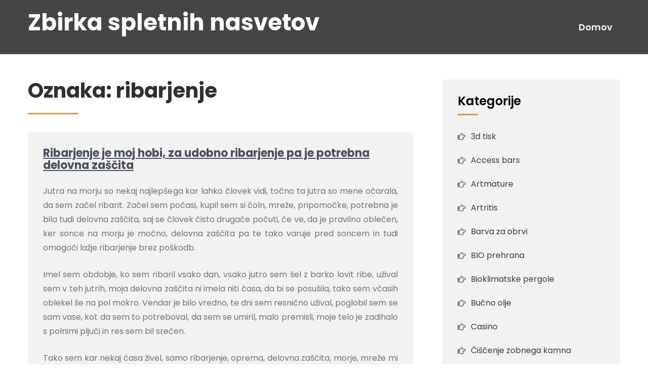

--- FILE ---
content_type: text/html; charset=UTF-8
request_url: https://www.zbirka.si/tag/ribarjenje/
body_size: 12269
content:
<!DOCTYPE html>
<html dir="ltr" lang="sl-SI" prefix="og: https://ogp.me/ns#">
<head>
<meta charset="UTF-8">
<meta name="viewport" content="width=device-width, initial-scale=1">
<link rel="profile" href="http://gmpg.org/xfn/11">
<title>ribarjenje</title>

		<!-- All in One SEO 4.9.3 - aioseo.com -->
	<meta name="robots" content="max-image-preview:large" />
	<meta name="keywords" content="ribarjenje,hobi,oprema za ribarjenje,delovna zaščita,zaščitna oprema" />
	<link rel="canonical" href="https://www.zbirka.si/tag/ribarjenje/" />
	<meta name="generator" content="All in One SEO (AIOSEO) 4.9.3" />
		<script type="application/ld+json" class="aioseo-schema">
			{"@context":"https:\/\/schema.org","@graph":[{"@type":"BreadcrumbList","@id":"https:\/\/www.zbirka.si\/tag\/ribarjenje\/#breadcrumblist","itemListElement":[{"@type":"ListItem","@id":"https:\/\/www.zbirka.si#listItem","position":1,"name":"Home","item":"https:\/\/www.zbirka.si","nextItem":{"@type":"ListItem","@id":"https:\/\/www.zbirka.si\/tag\/ribarjenje\/#listItem","name":"ribarjenje"}},{"@type":"ListItem","@id":"https:\/\/www.zbirka.si\/tag\/ribarjenje\/#listItem","position":2,"name":"ribarjenje","previousItem":{"@type":"ListItem","@id":"https:\/\/www.zbirka.si#listItem","name":"Home"}}]},{"@type":"CollectionPage","@id":"https:\/\/www.zbirka.si\/tag\/ribarjenje\/#collectionpage","url":"https:\/\/www.zbirka.si\/tag\/ribarjenje\/","name":"ribarjenje","inLanguage":"sl-SI","isPartOf":{"@id":"https:\/\/www.zbirka.si\/#website"},"breadcrumb":{"@id":"https:\/\/www.zbirka.si\/tag\/ribarjenje\/#breadcrumblist"}},{"@type":"Organization","@id":"https:\/\/www.zbirka.si\/#organization","name":"Zbirka spletnih nasvetov","url":"https:\/\/www.zbirka.si\/"},{"@type":"WebSite","@id":"https:\/\/www.zbirka.si\/#website","url":"https:\/\/www.zbirka.si\/","name":"Zbirka spletnih nasvetov","inLanguage":"sl-SI","publisher":{"@id":"https:\/\/www.zbirka.si\/#organization"}}]}
		</script>
		<!-- All in One SEO -->

<link rel='dns-prefetch' href='//fonts.googleapis.com' />
<link rel="alternate" type="application/rss+xml" title="Zbirka spletnih nasvetov &raquo; Vir" href="https://www.zbirka.si/feed/" />
<link rel="alternate" type="application/rss+xml" title="Zbirka spletnih nasvetov &raquo; Vir komentarjev" href="https://www.zbirka.si/comments/feed/" />
<link rel="alternate" type="application/rss+xml" title="Zbirka spletnih nasvetov &raquo; ribarjenje Vir oznake" href="https://www.zbirka.si/tag/ribarjenje/feed/" />
<style id='wp-img-auto-sizes-contain-inline-css' type='text/css'>
img:is([sizes=auto i],[sizes^="auto," i]){contain-intrinsic-size:3000px 1500px}
/*# sourceURL=wp-img-auto-sizes-contain-inline-css */
</style>
<style id='wp-emoji-styles-inline-css' type='text/css'>

	img.wp-smiley, img.emoji {
		display: inline !important;
		border: none !important;
		box-shadow: none !important;
		height: 1em !important;
		width: 1em !important;
		margin: 0 0.07em !important;
		vertical-align: -0.1em !important;
		background: none !important;
		padding: 0 !important;
	}
/*# sourceURL=wp-emoji-styles-inline-css */
</style>
<style id='wp-block-library-inline-css' type='text/css'>
:root{--wp-block-synced-color:#7a00df;--wp-block-synced-color--rgb:122,0,223;--wp-bound-block-color:var(--wp-block-synced-color);--wp-editor-canvas-background:#ddd;--wp-admin-theme-color:#007cba;--wp-admin-theme-color--rgb:0,124,186;--wp-admin-theme-color-darker-10:#006ba1;--wp-admin-theme-color-darker-10--rgb:0,107,160.5;--wp-admin-theme-color-darker-20:#005a87;--wp-admin-theme-color-darker-20--rgb:0,90,135;--wp-admin-border-width-focus:2px}@media (min-resolution:192dpi){:root{--wp-admin-border-width-focus:1.5px}}.wp-element-button{cursor:pointer}:root .has-very-light-gray-background-color{background-color:#eee}:root .has-very-dark-gray-background-color{background-color:#313131}:root .has-very-light-gray-color{color:#eee}:root .has-very-dark-gray-color{color:#313131}:root .has-vivid-green-cyan-to-vivid-cyan-blue-gradient-background{background:linear-gradient(135deg,#00d084,#0693e3)}:root .has-purple-crush-gradient-background{background:linear-gradient(135deg,#34e2e4,#4721fb 50%,#ab1dfe)}:root .has-hazy-dawn-gradient-background{background:linear-gradient(135deg,#faaca8,#dad0ec)}:root .has-subdued-olive-gradient-background{background:linear-gradient(135deg,#fafae1,#67a671)}:root .has-atomic-cream-gradient-background{background:linear-gradient(135deg,#fdd79a,#004a59)}:root .has-nightshade-gradient-background{background:linear-gradient(135deg,#330968,#31cdcf)}:root .has-midnight-gradient-background{background:linear-gradient(135deg,#020381,#2874fc)}:root{--wp--preset--font-size--normal:16px;--wp--preset--font-size--huge:42px}.has-regular-font-size{font-size:1em}.has-larger-font-size{font-size:2.625em}.has-normal-font-size{font-size:var(--wp--preset--font-size--normal)}.has-huge-font-size{font-size:var(--wp--preset--font-size--huge)}.has-text-align-center{text-align:center}.has-text-align-left{text-align:left}.has-text-align-right{text-align:right}.has-fit-text{white-space:nowrap!important}#end-resizable-editor-section{display:none}.aligncenter{clear:both}.items-justified-left{justify-content:flex-start}.items-justified-center{justify-content:center}.items-justified-right{justify-content:flex-end}.items-justified-space-between{justify-content:space-between}.screen-reader-text{border:0;clip-path:inset(50%);height:1px;margin:-1px;overflow:hidden;padding:0;position:absolute;width:1px;word-wrap:normal!important}.screen-reader-text:focus{background-color:#ddd;clip-path:none;color:#444;display:block;font-size:1em;height:auto;left:5px;line-height:normal;padding:15px 23px 14px;text-decoration:none;top:5px;width:auto;z-index:100000}html :where(.has-border-color){border-style:solid}html :where([style*=border-top-color]){border-top-style:solid}html :where([style*=border-right-color]){border-right-style:solid}html :where([style*=border-bottom-color]){border-bottom-style:solid}html :where([style*=border-left-color]){border-left-style:solid}html :where([style*=border-width]){border-style:solid}html :where([style*=border-top-width]){border-top-style:solid}html :where([style*=border-right-width]){border-right-style:solid}html :where([style*=border-bottom-width]){border-bottom-style:solid}html :where([style*=border-left-width]){border-left-style:solid}html :where(img[class*=wp-image-]){height:auto;max-width:100%}:where(figure){margin:0 0 1em}html :where(.is-position-sticky){--wp-admin--admin-bar--position-offset:var(--wp-admin--admin-bar--height,0px)}@media screen and (max-width:600px){html :where(.is-position-sticky){--wp-admin--admin-bar--position-offset:0px}}

/*# sourceURL=wp-block-library-inline-css */
</style><style id='global-styles-inline-css' type='text/css'>
:root{--wp--preset--aspect-ratio--square: 1;--wp--preset--aspect-ratio--4-3: 4/3;--wp--preset--aspect-ratio--3-4: 3/4;--wp--preset--aspect-ratio--3-2: 3/2;--wp--preset--aspect-ratio--2-3: 2/3;--wp--preset--aspect-ratio--16-9: 16/9;--wp--preset--aspect-ratio--9-16: 9/16;--wp--preset--color--black: #000000;--wp--preset--color--cyan-bluish-gray: #abb8c3;--wp--preset--color--white: #ffffff;--wp--preset--color--pale-pink: #f78da7;--wp--preset--color--vivid-red: #cf2e2e;--wp--preset--color--luminous-vivid-orange: #ff6900;--wp--preset--color--luminous-vivid-amber: #fcb900;--wp--preset--color--light-green-cyan: #7bdcb5;--wp--preset--color--vivid-green-cyan: #00d084;--wp--preset--color--pale-cyan-blue: #8ed1fc;--wp--preset--color--vivid-cyan-blue: #0693e3;--wp--preset--color--vivid-purple: #9b51e0;--wp--preset--gradient--vivid-cyan-blue-to-vivid-purple: linear-gradient(135deg,rgb(6,147,227) 0%,rgb(155,81,224) 100%);--wp--preset--gradient--light-green-cyan-to-vivid-green-cyan: linear-gradient(135deg,rgb(122,220,180) 0%,rgb(0,208,130) 100%);--wp--preset--gradient--luminous-vivid-amber-to-luminous-vivid-orange: linear-gradient(135deg,rgb(252,185,0) 0%,rgb(255,105,0) 100%);--wp--preset--gradient--luminous-vivid-orange-to-vivid-red: linear-gradient(135deg,rgb(255,105,0) 0%,rgb(207,46,46) 100%);--wp--preset--gradient--very-light-gray-to-cyan-bluish-gray: linear-gradient(135deg,rgb(238,238,238) 0%,rgb(169,184,195) 100%);--wp--preset--gradient--cool-to-warm-spectrum: linear-gradient(135deg,rgb(74,234,220) 0%,rgb(151,120,209) 20%,rgb(207,42,186) 40%,rgb(238,44,130) 60%,rgb(251,105,98) 80%,rgb(254,248,76) 100%);--wp--preset--gradient--blush-light-purple: linear-gradient(135deg,rgb(255,206,236) 0%,rgb(152,150,240) 100%);--wp--preset--gradient--blush-bordeaux: linear-gradient(135deg,rgb(254,205,165) 0%,rgb(254,45,45) 50%,rgb(107,0,62) 100%);--wp--preset--gradient--luminous-dusk: linear-gradient(135deg,rgb(255,203,112) 0%,rgb(199,81,192) 50%,rgb(65,88,208) 100%);--wp--preset--gradient--pale-ocean: linear-gradient(135deg,rgb(255,245,203) 0%,rgb(182,227,212) 50%,rgb(51,167,181) 100%);--wp--preset--gradient--electric-grass: linear-gradient(135deg,rgb(202,248,128) 0%,rgb(113,206,126) 100%);--wp--preset--gradient--midnight: linear-gradient(135deg,rgb(2,3,129) 0%,rgb(40,116,252) 100%);--wp--preset--font-size--small: 13px;--wp--preset--font-size--medium: 20px;--wp--preset--font-size--large: 36px;--wp--preset--font-size--x-large: 42px;--wp--preset--spacing--20: 0.44rem;--wp--preset--spacing--30: 0.67rem;--wp--preset--spacing--40: 1rem;--wp--preset--spacing--50: 1.5rem;--wp--preset--spacing--60: 2.25rem;--wp--preset--spacing--70: 3.38rem;--wp--preset--spacing--80: 5.06rem;--wp--preset--shadow--natural: 6px 6px 9px rgba(0, 0, 0, 0.2);--wp--preset--shadow--deep: 12px 12px 50px rgba(0, 0, 0, 0.4);--wp--preset--shadow--sharp: 6px 6px 0px rgba(0, 0, 0, 0.2);--wp--preset--shadow--outlined: 6px 6px 0px -3px rgb(255, 255, 255), 6px 6px rgb(0, 0, 0);--wp--preset--shadow--crisp: 6px 6px 0px rgb(0, 0, 0);}:where(.is-layout-flex){gap: 0.5em;}:where(.is-layout-grid){gap: 0.5em;}body .is-layout-flex{display: flex;}.is-layout-flex{flex-wrap: wrap;align-items: center;}.is-layout-flex > :is(*, div){margin: 0;}body .is-layout-grid{display: grid;}.is-layout-grid > :is(*, div){margin: 0;}:where(.wp-block-columns.is-layout-flex){gap: 2em;}:where(.wp-block-columns.is-layout-grid){gap: 2em;}:where(.wp-block-post-template.is-layout-flex){gap: 1.25em;}:where(.wp-block-post-template.is-layout-grid){gap: 1.25em;}.has-black-color{color: var(--wp--preset--color--black) !important;}.has-cyan-bluish-gray-color{color: var(--wp--preset--color--cyan-bluish-gray) !important;}.has-white-color{color: var(--wp--preset--color--white) !important;}.has-pale-pink-color{color: var(--wp--preset--color--pale-pink) !important;}.has-vivid-red-color{color: var(--wp--preset--color--vivid-red) !important;}.has-luminous-vivid-orange-color{color: var(--wp--preset--color--luminous-vivid-orange) !important;}.has-luminous-vivid-amber-color{color: var(--wp--preset--color--luminous-vivid-amber) !important;}.has-light-green-cyan-color{color: var(--wp--preset--color--light-green-cyan) !important;}.has-vivid-green-cyan-color{color: var(--wp--preset--color--vivid-green-cyan) !important;}.has-pale-cyan-blue-color{color: var(--wp--preset--color--pale-cyan-blue) !important;}.has-vivid-cyan-blue-color{color: var(--wp--preset--color--vivid-cyan-blue) !important;}.has-vivid-purple-color{color: var(--wp--preset--color--vivid-purple) !important;}.has-black-background-color{background-color: var(--wp--preset--color--black) !important;}.has-cyan-bluish-gray-background-color{background-color: var(--wp--preset--color--cyan-bluish-gray) !important;}.has-white-background-color{background-color: var(--wp--preset--color--white) !important;}.has-pale-pink-background-color{background-color: var(--wp--preset--color--pale-pink) !important;}.has-vivid-red-background-color{background-color: var(--wp--preset--color--vivid-red) !important;}.has-luminous-vivid-orange-background-color{background-color: var(--wp--preset--color--luminous-vivid-orange) !important;}.has-luminous-vivid-amber-background-color{background-color: var(--wp--preset--color--luminous-vivid-amber) !important;}.has-light-green-cyan-background-color{background-color: var(--wp--preset--color--light-green-cyan) !important;}.has-vivid-green-cyan-background-color{background-color: var(--wp--preset--color--vivid-green-cyan) !important;}.has-pale-cyan-blue-background-color{background-color: var(--wp--preset--color--pale-cyan-blue) !important;}.has-vivid-cyan-blue-background-color{background-color: var(--wp--preset--color--vivid-cyan-blue) !important;}.has-vivid-purple-background-color{background-color: var(--wp--preset--color--vivid-purple) !important;}.has-black-border-color{border-color: var(--wp--preset--color--black) !important;}.has-cyan-bluish-gray-border-color{border-color: var(--wp--preset--color--cyan-bluish-gray) !important;}.has-white-border-color{border-color: var(--wp--preset--color--white) !important;}.has-pale-pink-border-color{border-color: var(--wp--preset--color--pale-pink) !important;}.has-vivid-red-border-color{border-color: var(--wp--preset--color--vivid-red) !important;}.has-luminous-vivid-orange-border-color{border-color: var(--wp--preset--color--luminous-vivid-orange) !important;}.has-luminous-vivid-amber-border-color{border-color: var(--wp--preset--color--luminous-vivid-amber) !important;}.has-light-green-cyan-border-color{border-color: var(--wp--preset--color--light-green-cyan) !important;}.has-vivid-green-cyan-border-color{border-color: var(--wp--preset--color--vivid-green-cyan) !important;}.has-pale-cyan-blue-border-color{border-color: var(--wp--preset--color--pale-cyan-blue) !important;}.has-vivid-cyan-blue-border-color{border-color: var(--wp--preset--color--vivid-cyan-blue) !important;}.has-vivid-purple-border-color{border-color: var(--wp--preset--color--vivid-purple) !important;}.has-vivid-cyan-blue-to-vivid-purple-gradient-background{background: var(--wp--preset--gradient--vivid-cyan-blue-to-vivid-purple) !important;}.has-light-green-cyan-to-vivid-green-cyan-gradient-background{background: var(--wp--preset--gradient--light-green-cyan-to-vivid-green-cyan) !important;}.has-luminous-vivid-amber-to-luminous-vivid-orange-gradient-background{background: var(--wp--preset--gradient--luminous-vivid-amber-to-luminous-vivid-orange) !important;}.has-luminous-vivid-orange-to-vivid-red-gradient-background{background: var(--wp--preset--gradient--luminous-vivid-orange-to-vivid-red) !important;}.has-very-light-gray-to-cyan-bluish-gray-gradient-background{background: var(--wp--preset--gradient--very-light-gray-to-cyan-bluish-gray) !important;}.has-cool-to-warm-spectrum-gradient-background{background: var(--wp--preset--gradient--cool-to-warm-spectrum) !important;}.has-blush-light-purple-gradient-background{background: var(--wp--preset--gradient--blush-light-purple) !important;}.has-blush-bordeaux-gradient-background{background: var(--wp--preset--gradient--blush-bordeaux) !important;}.has-luminous-dusk-gradient-background{background: var(--wp--preset--gradient--luminous-dusk) !important;}.has-pale-ocean-gradient-background{background: var(--wp--preset--gradient--pale-ocean) !important;}.has-electric-grass-gradient-background{background: var(--wp--preset--gradient--electric-grass) !important;}.has-midnight-gradient-background{background: var(--wp--preset--gradient--midnight) !important;}.has-small-font-size{font-size: var(--wp--preset--font-size--small) !important;}.has-medium-font-size{font-size: var(--wp--preset--font-size--medium) !important;}.has-large-font-size{font-size: var(--wp--preset--font-size--large) !important;}.has-x-large-font-size{font-size: var(--wp--preset--font-size--x-large) !important;}
/*# sourceURL=global-styles-inline-css */
</style>

<style id='classic-theme-styles-inline-css' type='text/css'>
/*! This file is auto-generated */
.wp-block-button__link{color:#fff;background-color:#32373c;border-radius:9999px;box-shadow:none;text-decoration:none;padding:calc(.667em + 2px) calc(1.333em + 2px);font-size:1.125em}.wp-block-file__button{background:#32373c;color:#fff;text-decoration:none}
/*# sourceURL=/wp-includes/css/classic-themes.min.css */
</style>
<link rel='stylesheet' id='barber-lite-font-css' href='//fonts.googleapis.com/css?family=Poppins%3A400%2C600%2C700%2C800&#038;ver=6.9' type='text/css' media='all' />
<link rel='stylesheet' id='barber-lite-basic-style-css' href='https://www.zbirka.si/wp-content/themes/barber-lite/style.css?ver=6.9' type='text/css' media='all' />
<link rel='stylesheet' id='nivo-slider-css' href='https://www.zbirka.si/wp-content/themes/barber-lite/css/nivo-slider.css?ver=6.9' type='text/css' media='all' />
<link rel='stylesheet' id='fontawesome-all-style-css' href='https://www.zbirka.si/wp-content/themes/barber-lite/fontsawesome/css/fontawesome-all.css?ver=6.9' type='text/css' media='all' />
<link rel='stylesheet' id='barber-lite-responsive-css' href='https://www.zbirka.si/wp-content/themes/barber-lite/css/responsive.css?ver=6.9' type='text/css' media='all' />
<link rel='stylesheet' id='dashicons-css' href='https://www.zbirka.si/wp-includes/css/dashicons.min.css?ver=6.9' type='text/css' media='all' />
<script type="text/javascript" src="https://www.zbirka.si/wp-includes/js/jquery/jquery.min.js?ver=3.7.1" id="jquery-core-js"></script>
<script type="text/javascript" src="https://www.zbirka.si/wp-includes/js/jquery/jquery-migrate.min.js?ver=3.4.1" id="jquery-migrate-js"></script>
<script type="text/javascript" src="https://www.zbirka.si/wp-content/themes/barber-lite/js/jquery.nivo.slider.js?ver=6.9" id="jquery-nivo-slider-js"></script>
<script type="text/javascript" src="https://www.zbirka.si/wp-content/themes/barber-lite/js/editable.js?ver=6.9" id="barber-lite-editable-js"></script>
<link rel="https://api.w.org/" href="https://www.zbirka.si/wp-json/" /><link rel="alternate" title="JSON" type="application/json" href="https://www.zbirka.si/wp-json/wp/v2/tags/107" /><link rel="EditURI" type="application/rsd+xml" title="RSD" href="https://www.zbirka.si/xmlrpc.php?rsd" />
<meta name="generator" content="WordPress 6.9" />
	<style type="text/css"> 					
        a, .StyleforArticle2_BL h2 a:hover,
        #sidebar ul li a:hover,						
        .StyleforArticle2_BL h3 a:hover,		
        .postmeta a:hover,		
		.SiteMenu-BL .menu a:hover,
		.SiteMenu-BL .menu a:focus,
		.SiteMenu-BL .menu ul a:hover,
		.SiteMenu-BL .menu ul a:focus,
		.SiteMenu-BL ul li a:hover, 
		.SiteMenu-BL ul li.current-menu-item a,
		.SiteMenu-BL ul li.current-menu-parent a.parent,
		.SiteMenu-BL ul li.current-menu-item ul.sub-menu li a:hover,		 			
        .button:hover,
		.FourCol-BL:hover h4 a,		
		h2.services_title span,	
		.topright-30 a:hover,	
		.blog_postmeta a:hover,
		.blog_postmeta a:focus,
		.SiteFooter-BL ul li a:hover, 
		.SiteFooter-BL ul li.current_page_item a,
		blockquote::before	
            { color:#d69c4a;}					 
            
        .pagination ul li .current, .pagination ul li a:hover, 
        #commentform input#submit:hover,		
        .nivo-controlNav a.active,
		.sd-search input, .sd-top-bar-nav .sd-search input,			
		a.blogreadmore,
		.nivo-caption .buttonforslider:hover,
		.learnmore:hover,		
		.copyrigh-wrapper:before,										
        #sidebar .search-form input.search-submit,				
        .wpcf7 input[type='submit'],				
        nav.pagination .page-numbers.current,		
		.morebutton,	
		.nivo-directionNav a:hover,	
        .toggle a,		
		.FourCol-BL .ImgBX_BL,
		.footericons a:hover,
		.FourCol-BL:hover a.pagemore:after			
            { background-color:#d69c4a;}
			
		
		.tagcloud a:hover,				
		h3.widget-title::after,
		.SiteFooter-BL h5:after,
		.footericons a,
		h1.entry-title:after,
		blockquote
            { border-color:#d69c4a;}			
			
		 button:focus,
		input[type="button"]:focus,
		input[type="reset"]:focus,
		input[type="submit"]:focus,
		input[type="text"]:focus,
		input[type="email"]:focus,
		input[type="url"]:focus,
		input[type="password"]:focus,
		input[type="search"]:focus,
		input[type="number"]:focus,
		input[type="tel"]:focus,
		input[type="range"]:focus,
		input[type="date"]:focus,
		input[type="month"]:focus,
		input[type="week"]:focus,
		input[type="time"]:focus,
		input[type="datetime"]:focus,
		input[type="datetime-local"]:focus,
		input[type="color"]:focus,
		textarea:focus,
		#mainwrap a:focus 
            { outline:thin dotted #d69c4a;}				
							
	
    </style> 
	<style type="text/css">
			.site-header{
			background: url() no-repeat;
			background-position: center top;
		}
		.logo h1 a { color:#ffffff;}
		
	</style>
    
    <link rel='stylesheet' id='remove-style-meta-css' href='https://www.zbirka.si/wp-content/plugins/wp-author-date-and-meta-remover/css/entrymetastyle.css?ver=1.0' type='text/css' media='all' />
</head>
<body class="archive tag tag-ribarjenje tag-107 wp-embed-responsive wp-theme-barber-lite">
<a class="skip-link screen-reader-text" href="#TabNav-BL">
Skip to content</a>
<div id="mainwrap" >

<div class="site-header innerpage_header "> 
   <div class="container">  
      <div class="topstrip">
            
           
            
           
               <div class="clear"></div>
         </div><!-- .container -->
    </div><!-- .topstrip -->  

          
  <div class="logo_and_navibar">    
       <div class="container">      
        <div class="logo">
                       <h1><a href="https://www.zbirka.si/" rel="home">Zbirka spletnih nasvetov</a></h1>
                    </div><!-- logo --> 
        <div class="menuarea_hdr">      
         <div id="navigationpanel">       
		     <button class="menu-toggle" aria-controls="main-navigation" aria-expanded="false" type="button">
			    <span aria-hidden="true">Menu</span>
			    <span class="dashicons" aria-hidden="true"></span>
		     </button>
		    <nav id="main-navigation" class="SiteMenu-BL primary-navigation" role="navigation">
				<ul id="primary" class="primary-menu menu"><li ><a href="https://www.zbirka.si/">Domov</a></li></ul>
		     </nav><!-- .SiteMenu-BL -->
	       </div><!-- #navigationpanel -->     
         </div><!-- .menuarea_hdr -->     
        <div class="clear"></div>
     </div><!-- .container -->   
 </div><!-- .logo_and_navibar -->  
</div><!--.site-header --> 
 
   
        

<div class="container">
    <div id="TabNav-BL">
        <div class="SiteContent-BL">
			                <header class="page-header">
                <h1 class="entry-title">Oznaka: <span>ribarjenje</span></h1> 
                </header><!-- .page-header -->
                <div class="BasicStyle-BL">
											                         <div class="StyleforArticle2_BL">
    <article id="post-87" class="post-87 post type-post status-publish format-standard hentry category-delovna-zascita tag-delovna-zascita tag-hobi tag-oprema-za-ribarjenje tag-ribarjenje tag-zascitna-oprema">     
         
		   
            
        <header class="entry-header">
            <h3><a href="https://www.zbirka.si/ribarjenje-je-moj-hobi-za-udobno-ribarjenje-pa-je-potrebna-delovna-zascita/" rel="bookmark">Ribarjenje je moj hobi, za udobno ribarjenje pa je potrebna delovna zaščita</a></h3>                           
                            <div class="blog_postmeta">
                    
                    
                                                                 
                </div><!-- .blog_postmeta -->
                                
        </header><!-- .entry-header -->          
                <div class="entry-summary">           
         <p>
                            <p style="text-align: justify;"><span style="font-weight: 400;">Jutra na morju so nekaj najlepšega kar lahko človek vidi, točno ta jutra so mene očarala, da sem začel ribarit. Začel sem počasi, kupil sem si čoln, mreže, pripomočke, potrebna je bila tudi delovna zaščita, saj se človek čisto drugače počuti, če ve, da je pravilno oblečen, ker sonce na morju je močno, delovna zaščita pa te tako varuje pred soncem in tudi omogoči lažje ribarjenje brez poškodb.</span></p>
<p style="text-align: justify;"><span style="font-weight: 400;">Imel sem obdobje, ko sem ribaril vsako dan, vsako jutro sem šel z barko lovit ribe, užival sem v teh jutrih, moja delovna zaščita ni imela niti časa, da bi se posušila, tako sem včasih oblekel še na pol mokro. Vendar je bilo vredno, te dni sem resnično užival, poglobil sem se sam vase, kot da sem to potreboval, da sem se umiril, malo premisli, moje telo je zadihalo s polnimi pljuči in res sem bil srečen.</span></p>
<p style="text-align: justify;"><span style="font-weight: 400;">Tako sem kar nekaj časa živel, samo ribarjenje, oprema, delovna zaščita, morje, mreže mi je šlo po glavi, moje misli so bile zasedene z ribarjenjem. Danes ribarim malo manj, še vedno pa grem zelo rad, nimam več toliko časa, tako da grem večina za proste vikende, včasih pride tako, da grem dvakrat na dan. Še vedno uživam, zase pravim, da je to moja meditacija, da sem lahko zdrav na morju pa poskrbi <a href="https://unidel.si/artikli/" target="_blank" rel="noopener noreferrer">delovna zaščita</a>, ki me varuje.</span></p>
<p style="text-align: justify;"><span style="font-weight: 400;">Ne vem kako dolgo bom še užival v ribarjenju, vem pa, da si želim še dolgo, ker to je moj način življenja, ne morem kar naenkrat vse skupaj spremeniti in niti si ne morem predstavljati ,da bi živel brez ribarjenja, moje barke, jutranjega sonca in morja. Dokler je barka privezana, delovna zaščita pripravljena, želja po morju, tako dolgo bom užival na morskih valovih v soncu, ki je najlepše prav zjutraj, ko jaz odrinem iz marine. </span></p>
<p style="text-align: justify;">
&hellip;</p>                         </p>
                     
           
                    
        </div><!-- .entry-summary -->
                <div class="clear"></div>
    </article><!-- #post-## -->
</div>                                           
                </div>
                                </div><!-- SiteContent-BL-->   
        <div id="sidebar">    
    <aside id="categories-2" class="widget widget_categories"><h3 class="widget-title">Kategorije</h3>
			<ul>
					<li class="cat-item cat-item-358"><a href="https://www.zbirka.si/category/3d-tisk/">3d tisk</a>
</li>
	<li class="cat-item cat-item-43"><a href="https://www.zbirka.si/category/access-bars/">Access bars</a>
</li>
	<li class="cat-item cat-item-482"><a href="https://www.zbirka.si/category/artmature/">Artmature</a>
</li>
	<li class="cat-item cat-item-280"><a href="https://www.zbirka.si/category/artritis/">Artritis</a>
</li>
	<li class="cat-item cat-item-138"><a href="https://www.zbirka.si/category/barva-za-obrvi/">Barva za obrvi</a>
</li>
	<li class="cat-item cat-item-28"><a href="https://www.zbirka.si/category/bio-prehrana/">BIO prehrana</a>
</li>
	<li class="cat-item cat-item-295"><a href="https://www.zbirka.si/category/bioklimatske-pergole/">Bioklimatske pergole</a>
</li>
	<li class="cat-item cat-item-81"><a href="https://www.zbirka.si/category/bucno-olje/">Bučno olje</a>
</li>
	<li class="cat-item cat-item-96"><a href="https://www.zbirka.si/category/casino/">Casino</a>
</li>
	<li class="cat-item cat-item-176"><a href="https://www.zbirka.si/category/ciscenje-zobnega-kamna/">Čiščenje zobnega kamna</a>
</li>
	<li class="cat-item cat-item-541"><a href="https://www.zbirka.si/category/darila-ob-rojstvu/">Darila ob rojstvu</a>
</li>
	<li class="cat-item cat-item-221"><a href="https://www.zbirka.si/category/december/">December</a>
</li>
	<li class="cat-item cat-item-106"><a href="https://www.zbirka.si/category/delovna-zascita/">Delovna zaščita</a>
</li>
	<li class="cat-item cat-item-437"><a href="https://www.zbirka.si/category/delovni-oder/">Delovni oder</a>
</li>
	<li class="cat-item cat-item-452"><a href="https://www.zbirka.si/category/depo-koper/">Depo Koper</a>
</li>
	<li class="cat-item cat-item-39"><a href="https://www.zbirka.si/category/depresija/">Depresija</a>
</li>
	<li class="cat-item cat-item-376"><a href="https://www.zbirka.si/category/dermatolog-samoplacnisko/">Dermatolog samoplačniško</a>
</li>
	<li class="cat-item cat-item-13"><a href="https://www.zbirka.si/category/eroticna-masaza/">Erotična masaža</a>
</li>
	<li class="cat-item cat-item-393"><a href="https://www.zbirka.si/category/fasadne-plosce/">Fasadne plošče</a>
</li>
	<li class="cat-item cat-item-132"><a href="https://www.zbirka.si/category/foto-knjige/">Foto knjige</a>
</li>
	<li class="cat-item cat-item-265"><a href="https://www.zbirka.si/category/foto-platno/">Foto platno</a>
</li>
	<li class="cat-item cat-item-335"><a href="https://www.zbirka.si/category/garazna-vrata/">Garažna vrata</a>
</li>
	<li class="cat-item cat-item-255"><a href="https://www.zbirka.si/category/gasilska-intervencija/">Gasilska intervencija</a>
</li>
	<li class="cat-item cat-item-167"><a href="https://www.zbirka.si/category/gasilsko-drustvo/">Gasilsko društvo</a>
</li>
	<li class="cat-item cat-item-447"><a href="https://www.zbirka.si/category/geotermalna-toplotna-crpalka/">Geotermalna toplotna črpalka</a>
</li>
	<li class="cat-item cat-item-245"><a href="https://www.zbirka.si/category/hisni-ljubljencki/">Hišni ljubljenčki</a>
</li>
	<li class="cat-item cat-item-347"><a href="https://www.zbirka.si/category/invisalign/">Invisalign</a>
</li>
	<li class="cat-item cat-item-475"><a href="https://www.zbirka.si/category/izobrazevanje/">Izobraževanje</a>
</li>
	<li class="cat-item cat-item-240"><a href="https://www.zbirka.si/category/izola-hoteli/">Izola hoteli</a>
</li>
	<li class="cat-item cat-item-352"><a href="https://www.zbirka.si/category/jadranje/">Jadranje</a>
</li>
	<li class="cat-item cat-item-61"><a href="https://www.zbirka.si/category/jedilne-mize/">Jedilne mize</a>
</li>
	<li class="cat-item cat-item-415"><a href="https://www.zbirka.si/category/kako-premagati-raka/">Kako premagati raka</a>
</li>
	<li class="cat-item cat-item-310"><a href="https://www.zbirka.si/category/kanjoning-bovec/">Kanjoning Bovec</a>
</li>
	<li class="cat-item cat-item-47"><a href="https://www.zbirka.si/category/kava/">Kava</a>
</li>
	<li class="cat-item cat-item-289"><a href="https://www.zbirka.si/category/keramika/">Keramika</a>
</li>
	<li class="cat-item cat-item-201"><a href="https://www.zbirka.si/category/klicni-center/">Klicni center</a>
</li>
	<li class="cat-item cat-item-211"><a href="https://www.zbirka.si/category/kolagen/">Kolagen</a>
</li>
	<li class="cat-item cat-item-315"><a href="https://www.zbirka.si/category/kripto-valute/">Kripto valute</a>
</li>
	<li class="cat-item cat-item-496"><a href="https://www.zbirka.si/category/krojastvo/">Krojaštvo</a>
</li>
	<li class="cat-item cat-item-5"><a href="https://www.zbirka.si/category/kuhinje/">Kuhinje</a>
</li>
	<li class="cat-item cat-item-153"><a href="https://www.zbirka.si/category/kuhinje-po-meri/">Kuhinje po meri</a>
</li>
	<li class="cat-item cat-item-117"><a href="https://www.zbirka.si/category/laminat/">Laminat</a>
</li>
	<li class="cat-item cat-item-403"><a href="https://www.zbirka.si/category/lisjak/">Lisjak</a>
</li>
	<li class="cat-item cat-item-20"><a href="https://www.zbirka.si/category/mandlji/">Mandlji</a>
</li>
	<li class="cat-item cat-item-236"><a href="https://www.zbirka.si/category/mazda/">Mazda</a>
</li>
	<li class="cat-item cat-item-552"><a href="https://www.zbirka.si/category/medicinske-storitve/">Medicinske storitve</a>
</li>
	<li class="cat-item cat-item-157"><a href="https://www.zbirka.si/category/menjava-sluzbe/">Menjava službe</a>
</li>
	<li class="cat-item cat-item-441"><a href="https://www.zbirka.si/category/milo/">Milo</a>
</li>
	<li class="cat-item cat-item-231"><a href="https://www.zbirka.si/category/mortadela/">Mortadela</a>
</li>
	<li class="cat-item cat-item-489"><a href="https://www.zbirka.si/category/nadstreski-za-avto/">Nadstreški za avto</a>
</li>
	<li class="cat-item cat-item-526"><a href="https://www.zbirka.si/category/naglavna-svetilka/">Naglavna svetilka</a>
</li>
	<li class="cat-item cat-item-325"><a href="https://www.zbirka.si/category/naravna-prehranska-dopolnila/">Naravna prehranska dopolnila</a>
</li>
	<li class="cat-item cat-item-275"><a href="https://www.zbirka.si/category/navigacija/">Navigacija</a>
</li>
	<li class="cat-item cat-item-127"><a href="https://www.zbirka.si/category/nedrcek/">Nedrček</a>
</li>
	<li class="cat-item cat-item-186"><a href="https://www.zbirka.si/category/nepremicnine/">Nepremičnine</a>
</li>
	<li class="cat-item cat-item-196"><a href="https://www.zbirka.si/category/noni-sok/">Noni sok</a>
</li>
	<li class="cat-item cat-item-398"><a href="https://www.zbirka.si/category/notranje-oblikovanje/">Notranje oblikovanje</a>
</li>
	<li class="cat-item cat-item-206"><a href="https://www.zbirka.si/category/oblacila/">Oblačila</a>
</li>
	<li class="cat-item cat-item-162"><a href="https://www.zbirka.si/category/odmasevanje-odtoka-wc/">Odmaševanje odtoka wc</a>
</li>
	<li class="cat-item cat-item-16"><a href="https://www.zbirka.si/category/organizacija-poroke/">Organizacija poroke</a>
</li>
	<li class="cat-item cat-item-143"><a href="https://www.zbirka.si/category/ortodont/">Ortodont</a>
</li>
	<li class="cat-item cat-item-468"><a href="https://www.zbirka.si/category/partnerska-terapija/">Partnerska terapija</a>
</li>
	<li class="cat-item cat-item-9"><a href="https://www.zbirka.si/category/pas-za-hrbtenico/">Pas za hrbtenico</a>
</li>
	<li class="cat-item cat-item-216"><a href="https://www.zbirka.si/category/pegasti-badelj/">Pegasti badelj</a>
</li>
	<li class="cat-item cat-item-32"><a href="https://www.zbirka.si/category/pergola/">Pergola</a>
</li>
	<li class="cat-item cat-item-56"><a href="https://www.zbirka.si/category/pisarniski-stol/">Pisarniški stol</a>
</li>
	<li class="cat-item cat-item-546"><a href="https://www.zbirka.si/category/plasticna-kirurgija/">Plastična kirurgija</a>
</li>
	<li class="cat-item cat-item-260"><a href="https://www.zbirka.si/category/plastika/">Plastika</a>
</li>
	<li class="cat-item cat-item-172"><a href="https://www.zbirka.si/category/plise-sencila/">Plise senčila</a>
</li>
	<li class="cat-item cat-item-421"><a href="https://www.zbirka.si/category/plovila/">Plovila</a>
</li>
	<li class="cat-item cat-item-387"><a href="https://www.zbirka.si/category/pos/">Pos</a>
</li>
	<li class="cat-item cat-item-370"><a href="https://www.zbirka.si/category/pregled-oci-maribor/">Pregled oči Maribor</a>
</li>
	<li class="cat-item cat-item-364"><a href="https://www.zbirka.si/category/prenosni-polnilec/">Prenosni polnilec</a>
</li>
	<li class="cat-item cat-item-532"><a href="https://www.zbirka.si/category/prenova-doma/">Prenova Doma</a>
</li>
	<li class="cat-item cat-item-71"><a href="https://www.zbirka.si/category/priprave-sportnikov/">Priprave športnikov</a>
</li>
	<li class="cat-item cat-item-67"><a href="https://www.zbirka.si/category/prodaja-rabljenih-vozil/">Prodaja rabljenih vozil</a>
</li>
	<li class="cat-item cat-item-299"><a href="https://www.zbirka.si/category/pvc-vrata/">Pvc vrata</a>
</li>
	<li class="cat-item cat-item-87"><a href="https://www.zbirka.si/category/registracija-plovil/">Registracija plovil</a>
</li>
	<li class="cat-item cat-item-2"><a href="https://www.zbirka.si/category/rocne-ure/">Ročne ure</a>
</li>
	<li class="cat-item cat-item-226"><a href="https://www.zbirka.si/category/sea-doo/">Sea doo</a>
</li>
	<li class="cat-item cat-item-341"><a href="https://www.zbirka.si/category/sedezne-garniture/">Sedežne garniture</a>
</li>
	<li class="cat-item cat-item-24"><a href="https://www.zbirka.si/category/serum-za-obraz/">Serum za obraz</a>
</li>
	<li class="cat-item cat-item-305"><a href="https://www.zbirka.si/category/slovenska-istra/">Slovenska Istra</a>
</li>
	<li class="cat-item cat-item-36"><a href="https://www.zbirka.si/category/solska-torba/">Šolska torba</a>
</li>
	<li class="cat-item cat-item-92"><a href="https://www.zbirka.si/category/solske-torbe/">Šolske torbe</a>
</li>
	<li class="cat-item cat-item-101"><a href="https://www.zbirka.si/category/sramne-ustnice/">Sramne ustnice</a>
</li>
	<li class="cat-item cat-item-181"><a href="https://www.zbirka.si/category/superge/">Superge</a>
</li>
	<li class="cat-item cat-item-409"><a href="https://www.zbirka.si/category/tek-na-smuceh/">Tek na smučeh</a>
</li>
	<li class="cat-item cat-item-320"><a href="https://www.zbirka.si/category/telefonska-prodaja/">Telefonska prodaja</a>
</li>
	<li class="cat-item cat-item-508"><a href="https://www.zbirka.si/category/tenda-za-teraso/">Tenda za teraso</a>
</li>
	<li class="cat-item cat-item-51"><a href="https://www.zbirka.si/category/tkanine-za-sivanje/">Tkanine za šivanje</a>
</li>
	<li class="cat-item cat-item-462"><a href="https://www.zbirka.si/category/tockovni-snegolovi/">Točkovni snegolovi</a>
</li>
	<li class="cat-item cat-item-536"><a href="https://www.zbirka.si/category/varstvo-otrok-ljubljana/">Varstvo otrok Ljubljana</a>
</li>
	<li class="cat-item cat-item-270"><a href="https://www.zbirka.si/category/viseci-stol/">Viseči stol</a>
</li>
	<li class="cat-item cat-item-148"><a href="https://www.zbirka.si/category/vodovod/">Vodovod</a>
</li>
	<li class="cat-item cat-item-190"><a href="https://www.zbirka.si/category/vrascen-noht/">Vraščen noht</a>
</li>
	<li class="cat-item cat-item-431"><a href="https://www.zbirka.si/category/vrecke-za-vakuumiranje/">Vrečke za vakuumiranje</a>
</li>
	<li class="cat-item cat-item-503"><a href="https://www.zbirka.si/category/vzdrzevanje-racunalnikov/">Vzdrževanje računalnikov</a>
</li>
	<li class="cat-item cat-item-514"><a href="https://www.zbirka.si/category/vzdrzevanje-vozil/">Vzdrževanje vozil</a>
</li>
	<li class="cat-item cat-item-122"><a href="https://www.zbirka.si/category/vzglavnik/">Vzglavnik</a>
</li>
	<li class="cat-item cat-item-331"><a href="https://www.zbirka.si/category/vzglavniki/">Vzglavniki</a>
</li>
	<li class="cat-item cat-item-381"><a href="https://www.zbirka.si/category/wim-hof-metoda/">Wim hof metoda</a>
</li>
	<li class="cat-item cat-item-76"><a href="https://www.zbirka.si/category/zaluzije/">Žaluzije</a>
</li>
	<li class="cat-item cat-item-250"><a href="https://www.zbirka.si/category/zemlja-za-vrt/">Zemlja za vrt</a>
</li>
	<li class="cat-item cat-item-112"><a href="https://www.zbirka.si/category/zimski-skornji/">Zimski škornji</a>
</li>
	<li class="cat-item cat-item-426"><a href="https://www.zbirka.si/category/zipline/">Zipline</a>
</li>
	<li class="cat-item cat-item-458"><a href="https://www.zbirka.si/category/zipline-bovec/">Zipline Bovec</a>
</li>
	<li class="cat-item cat-item-520"><a href="https://www.zbirka.si/category/zunanji-dizajn/">Zunanji dizajn</a>
</li>
			</ul>

			</aside><aside id="tag_cloud-2" class="widget widget_tag_cloud"><h3 class="widget-title">Oznake</h3><div class="tagcloud"><a href="https://www.zbirka.si/tag/access-bars/" class="tag-cloud-link tag-link-44 tag-link-position-1" style="font-size: 8pt;" aria-label="access bars (1 predmet)">access bars</a>
<a href="https://www.zbirka.si/tag/adrenalinski-sporti/" class="tag-cloud-link tag-link-427 tag-link-position-2" style="font-size: 22pt;" aria-label="adrenalinski športi (2 predmeta)">adrenalinski športi</a>
<a href="https://www.zbirka.si/tag/bars-terapija/" class="tag-cloud-link tag-link-45 tag-link-position-3" style="font-size: 8pt;" aria-label="bars terapija (1 predmet)">bars terapija</a>
<a href="https://www.zbirka.si/tag/bio-hrana/" class="tag-cloud-link tag-link-29 tag-link-position-4" style="font-size: 8pt;" aria-label="bio hrana (1 predmet)">bio hrana</a>
<a href="https://www.zbirka.si/tag/bio-nasveti/" class="tag-cloud-link tag-link-30 tag-link-position-5" style="font-size: 8pt;" aria-label="bio nasveti (1 predmet)">bio nasveti</a>
<a href="https://www.zbirka.si/tag/bio-prehrana/" class="tag-cloud-link tag-link-31 tag-link-position-6" style="font-size: 8pt;" aria-label="bio prehrana (1 predmet)">bio prehrana</a>
<a href="https://www.zbirka.si/tag/depresija/" class="tag-cloud-link tag-link-40 tag-link-position-7" style="font-size: 8pt;" aria-label="depresija (1 predmet)">depresija</a>
<a href="https://www.zbirka.si/tag/druzenje/" class="tag-cloud-link tag-link-42 tag-link-position-8" style="font-size: 8pt;" aria-label="druženje (1 predmet)">druženje</a>
<a href="https://www.zbirka.si/tag/eroticna-masaza/" class="tag-cloud-link tag-link-14 tag-link-position-9" style="font-size: 8pt;" aria-label="erotična masaža (1 predmet)">erotična masaža</a>
<a href="https://www.zbirka.si/tag/eroticne-masaze/" class="tag-cloud-link tag-link-15 tag-link-position-10" style="font-size: 8pt;" aria-label="erotične masaže (1 predmet)">erotične masaže</a>
<a href="https://www.zbirka.si/tag/fasada/" class="tag-cloud-link tag-link-394 tag-link-position-11" style="font-size: 22pt;" aria-label="fasada (2 predmeta)">fasada</a>
<a href="https://www.zbirka.si/tag/gradnja/" class="tag-cloud-link tag-link-300 tag-link-position-12" style="font-size: 22pt;" aria-label="gradnja (2 predmeta)">gradnja</a>
<a href="https://www.zbirka.si/tag/hujsanje/" class="tag-cloud-link tag-link-22 tag-link-position-13" style="font-size: 8pt;" aria-label="hujšanje (1 predmet)">hujšanje</a>
<a href="https://www.zbirka.si/tag/kuhinje/" class="tag-cloud-link tag-link-7 tag-link-position-14" style="font-size: 22pt;" aria-label="kuhinje (2 predmeta)">kuhinje</a>
<a href="https://www.zbirka.si/tag/mandlji/" class="tag-cloud-link tag-link-21 tag-link-position-15" style="font-size: 8pt;" aria-label="mandlji (1 predmet)">mandlji</a>
<a href="https://www.zbirka.si/tag/morje/" class="tag-cloud-link tag-link-230 tag-link-position-16" style="font-size: 22pt;" aria-label="morje (2 predmeta)">morje</a>
<a href="https://www.zbirka.si/tag/nakup-avtomobila/" class="tag-cloud-link tag-link-68 tag-link-position-17" style="font-size: 22pt;" aria-label="nakup avtomobila (2 predmeta)">nakup avtomobila</a>
<a href="https://www.zbirka.si/tag/nakup-nove-kuhinje/" class="tag-cloud-link tag-link-8 tag-link-position-18" style="font-size: 8pt;" aria-label="nakup nove kuhinje (1 predmet)">nakup nove kuhinje</a>
<a href="https://www.zbirka.si/tag/narava/" class="tag-cloud-link tag-link-314 tag-link-position-19" style="font-size: 22pt;" aria-label="narava (2 predmeta)">narava</a>
<a href="https://www.zbirka.si/tag/nove-kuhinje/" class="tag-cloud-link tag-link-6 tag-link-position-20" style="font-size: 8pt;" aria-label="nove kuhinje (1 predmet)">nove kuhinje</a>
<a href="https://www.zbirka.si/tag/orescki/" class="tag-cloud-link tag-link-23 tag-link-position-21" style="font-size: 8pt;" aria-label="oreščki (1 predmet)">oreščki</a>
<a href="https://www.zbirka.si/tag/organizacija-poroke/" class="tag-cloud-link tag-link-18 tag-link-position-22" style="font-size: 8pt;" aria-label="organizacija poroke (1 predmet)">organizacija poroke</a>
<a href="https://www.zbirka.si/tag/ortodont/" class="tag-cloud-link tag-link-144 tag-link-position-23" style="font-size: 22pt;" aria-label="ortodont (2 predmeta)">ortodont</a>
<a href="https://www.zbirka.si/tag/pas-za-hrbet/" class="tag-cloud-link tag-link-12 tag-link-position-24" style="font-size: 8pt;" aria-label="pas za hrbet (1 predmet)">pas za hrbet</a>
<a href="https://www.zbirka.si/tag/pas-za-hrbtenico/" class="tag-cloud-link tag-link-10 tag-link-position-25" style="font-size: 8pt;" aria-label="pas za hrbtenico (1 predmet)">pas za hrbtenico</a>
<a href="https://www.zbirka.si/tag/pas-za-kriz/" class="tag-cloud-link tag-link-11 tag-link-position-26" style="font-size: 8pt;" aria-label="pas za križ (1 predmet)">pas za križ</a>
<a href="https://www.zbirka.si/tag/pergola/" class="tag-cloud-link tag-link-33 tag-link-position-27" style="font-size: 8pt;" aria-label="pergola (1 predmet)">pergola</a>
<a href="https://www.zbirka.si/tag/pergole/" class="tag-cloud-link tag-link-34 tag-link-position-28" style="font-size: 22pt;" aria-label="pergole (2 predmeta)">pergole</a>
<a href="https://www.zbirka.si/tag/plovila/" class="tag-cloud-link tag-link-88 tag-link-position-29" style="font-size: 22pt;" aria-label="plovila (2 predmeta)">plovila</a>
<a href="https://www.zbirka.si/tag/poroka/" class="tag-cloud-link tag-link-17 tag-link-position-30" style="font-size: 8pt;" aria-label="poroka (1 predmet)">poroka</a>
<a href="https://www.zbirka.si/tag/poroka-v-sloveniji/" class="tag-cloud-link tag-link-19 tag-link-position-31" style="font-size: 8pt;" aria-label="poroka v Sloveniji (1 predmet)">poroka v Sloveniji</a>
<a href="https://www.zbirka.si/tag/prenova-hise/" class="tag-cloud-link tag-link-294 tag-link-position-32" style="font-size: 22pt;" aria-label="prenova hiše (2 predmeta)">prenova hiše</a>
<a href="https://www.zbirka.si/tag/rocna-ura/" class="tag-cloud-link tag-link-3 tag-link-position-33" style="font-size: 8pt;" aria-label="ročna ura (1 predmet)">ročna ura</a>
<a href="https://www.zbirka.si/tag/rocne-ure/" class="tag-cloud-link tag-link-4 tag-link-position-34" style="font-size: 8pt;" aria-label="ročne ure (1 predmet)">ročne ure</a>
<a href="https://www.zbirka.si/tag/samostojeca-pergola/" class="tag-cloud-link tag-link-35 tag-link-position-35" style="font-size: 8pt;" aria-label="samostoječa pergola (1 predmet)">samostoječa pergola</a>
<a href="https://www.zbirka.si/tag/sencila/" class="tag-cloud-link tag-link-77 tag-link-position-36" style="font-size: 22pt;" aria-label="senčila (2 predmeta)">senčila</a>
<a href="https://www.zbirka.si/tag/serum-po-30-letih/" class="tag-cloud-link tag-link-26 tag-link-position-37" style="font-size: 8pt;" aria-label="serum po 30 letih (1 predmet)">serum po 30 letih</a>
<a href="https://www.zbirka.si/tag/serum-za-kozo/" class="tag-cloud-link tag-link-27 tag-link-position-38" style="font-size: 8pt;" aria-label="serum za kožo (1 predmet)">serum za kožo</a>
<a href="https://www.zbirka.si/tag/serum-za-obraz/" class="tag-cloud-link tag-link-25 tag-link-position-39" style="font-size: 8pt;" aria-label="serum za obraz (1 predmet)">serum za obraz</a>
<a href="https://www.zbirka.si/tag/staranje/" class="tag-cloud-link tag-link-41 tag-link-position-40" style="font-size: 8pt;" aria-label="staranje (1 predmet)">staranje</a>
<a href="https://www.zbirka.si/tag/vhodna-vrata/" class="tag-cloud-link tag-link-303 tag-link-position-41" style="font-size: 22pt;" aria-label="vhodna vrata (2 predmeta)">vhodna vrata</a>
<a href="https://www.zbirka.si/tag/vzglavnik/" class="tag-cloud-link tag-link-125 tag-link-position-42" style="font-size: 22pt;" aria-label="vzglavnik (2 predmeta)">vzglavnik</a>
<a href="https://www.zbirka.si/tag/zipline/" class="tag-cloud-link tag-link-430 tag-link-position-43" style="font-size: 22pt;" aria-label="zipline (2 predmeta)">zipline</a>
<a href="https://www.zbirka.si/tag/solska-torba/" class="tag-cloud-link tag-link-37 tag-link-position-44" style="font-size: 8pt;" aria-label="šolska torba (1 predmet)">šolska torba</a>
<a href="https://www.zbirka.si/tag/solske-torbe/" class="tag-cloud-link tag-link-38 tag-link-position-45" style="font-size: 22pt;" aria-label="šolske torbe (2 predmeta)">šolske torbe</a></div>
</aside>	
</div><!-- sidebar -->       
        <div class="clear"></div>
    </div><!-- site-aligner -->
</div><!-- container -->
	

<div class="SiteFooter-BL">         
    <div class="container FtrHold-BL">     
                    
                     
            
           
                       
          	
           <div class="clear"></div>    
      </div><!--.FtrHold-BL-->

        <div class="copyrigh-wrapper"> 
             <div class="container">             
                <div class="BLCopy_Left">
				   Zbirka spletnih nasvetov - Theme by Grace Themes  
                </div>
                <div class="BLCopy_Right">
				
                    
                
                </div>
                <div class="clear"></div>                                
             </div><!--end .container-->             
        </div><!--end .copyrigh-wrapper-->  
                             
     </div><!--end #SiteFooter-BL-->
</div><!--#end mainwrap-->
<script type="speculationrules">
{"prefetch":[{"source":"document","where":{"and":[{"href_matches":"/*"},{"not":{"href_matches":["/wp-*.php","/wp-admin/*","/wp-content/uploads/*","/wp-content/*","/wp-content/plugins/*","/wp-content/themes/barber-lite/*","/*\\?(.+)"]}},{"not":{"selector_matches":"a[rel~=\"nofollow\"]"}},{"not":{"selector_matches":".no-prefetch, .no-prefetch a"}}]},"eagerness":"conservative"}]}
</script>
	<script>
	/(trident|msie)/i.test(navigator.userAgent)&&document.getElementById&&window.addEventListener&&window.addEventListener("hashchange",function(){var t,e=location.hash.substring(1);/^[A-z0-9_-]+$/.test(e)&&(t=document.getElementById(e))&&(/^(?:a|select|input|button|textarea)$/i.test(t.tagName)||(t.tabIndex=-1),t.focus())},!1);
	</script>
	<script type="text/javascript" id="barber-lite-js-extra">
/* <![CDATA[ */
var BarberLiteScreenReaderText = {"expandMain":"Open the main menu","collapseMain":"Close the main menu","expandChild":"expand submenu","collapseChild":"collapse submenu"};
//# sourceURL=barber-lite-js-extra
/* ]]> */
</script>
<script type="text/javascript" src="https://www.zbirka.si/wp-content/themes/barber-lite/js/navigation.js?ver=01062020" id="barber-lite-js"></script>
<script id="wp-emoji-settings" type="application/json">
{"baseUrl":"https://s.w.org/images/core/emoji/17.0.2/72x72/","ext":".png","svgUrl":"https://s.w.org/images/core/emoji/17.0.2/svg/","svgExt":".svg","source":{"concatemoji":"https://www.zbirka.si/wp-includes/js/wp-emoji-release.min.js?ver=6.9"}}
</script>
<script type="module">
/* <![CDATA[ */
/*! This file is auto-generated */
const a=JSON.parse(document.getElementById("wp-emoji-settings").textContent),o=(window._wpemojiSettings=a,"wpEmojiSettingsSupports"),s=["flag","emoji"];function i(e){try{var t={supportTests:e,timestamp:(new Date).valueOf()};sessionStorage.setItem(o,JSON.stringify(t))}catch(e){}}function c(e,t,n){e.clearRect(0,0,e.canvas.width,e.canvas.height),e.fillText(t,0,0);t=new Uint32Array(e.getImageData(0,0,e.canvas.width,e.canvas.height).data);e.clearRect(0,0,e.canvas.width,e.canvas.height),e.fillText(n,0,0);const a=new Uint32Array(e.getImageData(0,0,e.canvas.width,e.canvas.height).data);return t.every((e,t)=>e===a[t])}function p(e,t){e.clearRect(0,0,e.canvas.width,e.canvas.height),e.fillText(t,0,0);var n=e.getImageData(16,16,1,1);for(let e=0;e<n.data.length;e++)if(0!==n.data[e])return!1;return!0}function u(e,t,n,a){switch(t){case"flag":return n(e,"\ud83c\udff3\ufe0f\u200d\u26a7\ufe0f","\ud83c\udff3\ufe0f\u200b\u26a7\ufe0f")?!1:!n(e,"\ud83c\udde8\ud83c\uddf6","\ud83c\udde8\u200b\ud83c\uddf6")&&!n(e,"\ud83c\udff4\udb40\udc67\udb40\udc62\udb40\udc65\udb40\udc6e\udb40\udc67\udb40\udc7f","\ud83c\udff4\u200b\udb40\udc67\u200b\udb40\udc62\u200b\udb40\udc65\u200b\udb40\udc6e\u200b\udb40\udc67\u200b\udb40\udc7f");case"emoji":return!a(e,"\ud83e\u1fac8")}return!1}function f(e,t,n,a){let r;const o=(r="undefined"!=typeof WorkerGlobalScope&&self instanceof WorkerGlobalScope?new OffscreenCanvas(300,150):document.createElement("canvas")).getContext("2d",{willReadFrequently:!0}),s=(o.textBaseline="top",o.font="600 32px Arial",{});return e.forEach(e=>{s[e]=t(o,e,n,a)}),s}function r(e){var t=document.createElement("script");t.src=e,t.defer=!0,document.head.appendChild(t)}a.supports={everything:!0,everythingExceptFlag:!0},new Promise(t=>{let n=function(){try{var e=JSON.parse(sessionStorage.getItem(o));if("object"==typeof e&&"number"==typeof e.timestamp&&(new Date).valueOf()<e.timestamp+604800&&"object"==typeof e.supportTests)return e.supportTests}catch(e){}return null}();if(!n){if("undefined"!=typeof Worker&&"undefined"!=typeof OffscreenCanvas&&"undefined"!=typeof URL&&URL.createObjectURL&&"undefined"!=typeof Blob)try{var e="postMessage("+f.toString()+"("+[JSON.stringify(s),u.toString(),c.toString(),p.toString()].join(",")+"));",a=new Blob([e],{type:"text/javascript"});const r=new Worker(URL.createObjectURL(a),{name:"wpTestEmojiSupports"});return void(r.onmessage=e=>{i(n=e.data),r.terminate(),t(n)})}catch(e){}i(n=f(s,u,c,p))}t(n)}).then(e=>{for(const n in e)a.supports[n]=e[n],a.supports.everything=a.supports.everything&&a.supports[n],"flag"!==n&&(a.supports.everythingExceptFlag=a.supports.everythingExceptFlag&&a.supports[n]);var t;a.supports.everythingExceptFlag=a.supports.everythingExceptFlag&&!a.supports.flag,a.supports.everything||((t=a.source||{}).concatemoji?r(t.concatemoji):t.wpemoji&&t.twemoji&&(r(t.twemoji),r(t.wpemoji)))});
//# sourceURL=https://www.zbirka.si/wp-includes/js/wp-emoji-loader.min.js
/* ]]> */
</script>
</body>
</html>